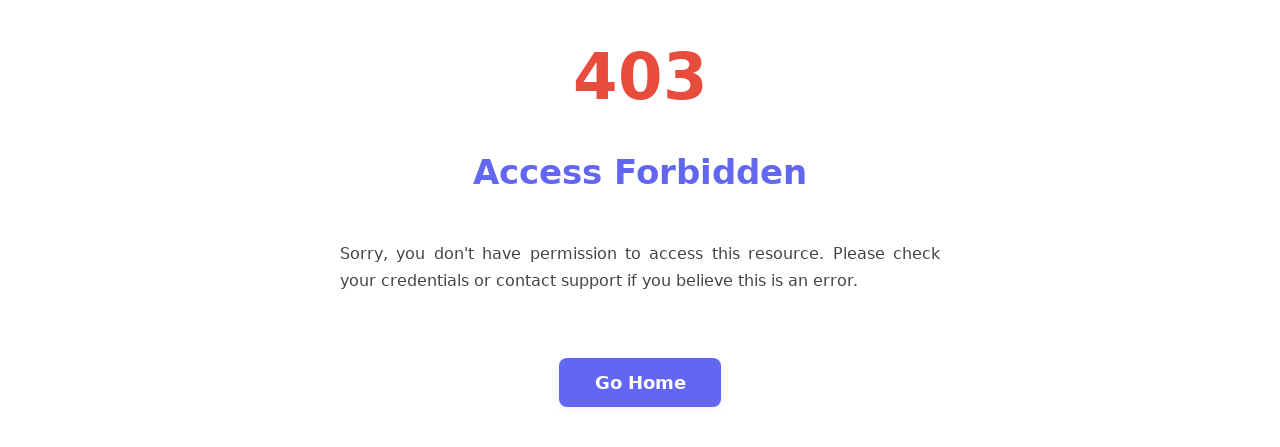

--- FILE ---
content_type: text/html
request_url: https://studyemotions.com/30-days/
body_size: 476
content:
<!DOCTYPE html>
<html lang="en">
<head>
  <meta charset="UTF-8">
  <meta name="viewport" content="width=device-width, initial-scale=1.0">
  <title>Access Forbidden - Study Emotions</title>
  <link rel="stylesheet" href="/styles.css">
</head>
<body>
  <div class="container">
    <div class="error-code">403</div>
    <h1>Access Forbidden</h1>
    <p>
      Sorry, you don't have permission to access this resource. Please check your credentials or contact support if you believe this is an error.
    </p>
    <div class="actions">
      <a href="/" class="action-btn">Go Home</a>
    </div>
  </div>
</body>
</html> 

--- FILE ---
content_type: text/css
request_url: https://studyemotions.com/styles.css
body_size: 2427
content:
/* Shared styles for Study Emotions app */

body {
  background: #fff;
  font-family: system-ui, sans-serif;
  margin: 0;
  padding: 0;
  color: #222;
}

.container {
  max-width: 600px;
  margin: 0 auto;
  padding: 2.5rem 1.2rem 2rem 1.2rem;
  text-align: center;
  display: flex;
  flex-direction: column;
}

/* About page specific container */
.container.about {
  max-width: 700px;
  padding: 2rem;
  background: none;
  border-radius: 0;
  box-shadow: none;
  text-align: left;
}

h1 {
  font-size: 2.1rem;
  margin-bottom: 2rem;
  color: #6366f1;
}

h2 {
  font-size: 1.2rem;
  margin-top: 2rem;
  margin-bottom: 0.5rem;
  color: #333;
}

p {
  color: #444;
  line-height: 1.7;
  margin-bottom: 1.5rem;
  text-align: justify;
}

/* About page paragraphs */
.container.about p {
  text-align: left;
}

.error-code {
  font-size: 4rem;
  font-weight: 700;
  color: #e74c3c;
  margin-bottom: 1rem;
}

.actions {
  display: flex;
  flex-direction: row;
  gap: 1.2rem;
  margin-top: 2.5rem;
  align-items: center;
  justify-content: space-evenly;
}

.action-btn {
  display: inline-block;
  padding: 0.9rem 2.2rem;
  font-size: 1.15rem;
  font-weight: 600;
  color: #fff;
  background: #6366f1;
  border: none;
  border-radius: 8px;
  text-decoration: none;
  box-shadow: 0 2px 8px rgba(99,102,241,0.07);
  transition: background 0.18s, color 0.18s;
  cursor: pointer;
}

.action-btn:hover {
  background: #4f46e5;
  color: #fff;
}

.waitlist-btn {
  background: #fff;
  color: #6366f1;
  border: 2px solid #6366f1;
  font-weight: 500;
}

.waitlist-btn:hover {
  background: #f0f0ff;
  color: #4f46e5;
}

/* Score sharing specific styles */
.score-display {
  background: linear-gradient(135deg, #6366f1 0%, #8b5cf6 100%);
  color: white;
  padding: 2rem;
  border-radius: 16px;
  margin: 2rem 0;
  box-shadow: 0 8px 32px rgba(99, 102, 241, 0.2);
}

.score-number {
  font-size: 3rem;
  font-weight: 700;
  margin: 0;
}

.score-label {
  font-size: 1.2rem;
  opacity: 0.9;
  margin: 0.5rem 0 0 0;
}

.performance-badge {
  display: inline-block;
  background: rgba(255, 255, 255, 0.2);
  padding: 0.5rem 1rem;
  border-radius: 20px;
  font-size: 0.9rem;
  font-weight: 600;
  margin: 1rem 0;
}

/* Mobile responsiveness */
@media (max-width: 600px) {
  h1 {
    font-size: 1.4rem;
  }
  
  .error-code {
    font-size: 3rem;
  }
  
  .action-btn {
    width: 100%;
    font-size: 1rem;
    padding: 0.8rem 0;
  }
  
  .actions {
    flex-direction: column;
  }
  
  .score-number {
    font-size: 2.5rem;
  }
  
  .container {
    padding: 1.5rem 1rem 1rem 1rem;
  }
} 